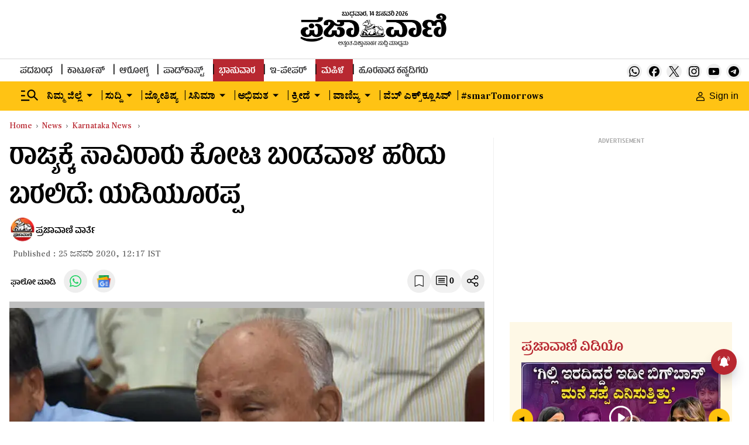

--- FILE ---
content_type: text/html; charset=utf-8
request_url: https://www.google.com/recaptcha/api2/aframe
body_size: 98
content:
<!DOCTYPE HTML><html><head><meta http-equiv="content-type" content="text/html; charset=UTF-8"></head><body><script nonce="RJBWytZfBrPF8HfVbWMMJw">/** Anti-fraud and anti-abuse applications only. See google.com/recaptcha */ try{var clients={'sodar':'https://pagead2.googlesyndication.com/pagead/sodar?'};window.addEventListener("message",function(a){try{if(a.source===window.parent){var b=JSON.parse(a.data);var c=clients[b['id']];if(c){var d=document.createElement('img');d.src=c+b['params']+'&rc='+(localStorage.getItem("rc::a")?sessionStorage.getItem("rc::b"):"");window.document.body.appendChild(d);sessionStorage.setItem("rc::e",parseInt(sessionStorage.getItem("rc::e")||0)+1);localStorage.setItem("rc::h",'1768371963762');}}}catch(b){}});window.parent.postMessage("_grecaptcha_ready", "*");}catch(b){}</script></body></html>

--- FILE ---
content_type: application/javascript; charset=utf-8
request_url: https://fundingchoicesmessages.google.com/f/AGSKWxUjwjPr99gfCWzQ_0W0297PRUpuu0ifqAdvby7lUGuqEkM0yRTlYlrrMeRD8tg-tTck4sSixDdzIriNcnezQ1-p7AjYfreOnz3U5E4XmUCMMEcchIUd5mCEK78QvN5_QrLnEZ2bZ7n1uwEBQB9P99-m5hb54X67ZgudsXZn7E2rIIuIVdder92NjvfO/_/ad_commonside./adsponsor.-banner-ad-.tv/ads//sponseredlinksros.
body_size: -1291
content:
window['625715ab-e988-4d3f-b8c9-aaf016971343'] = true;

--- FILE ---
content_type: text/javascript; charset=utf-8
request_url: https://comment.prajavani.net/api/story/count.js?callback=CoralCount.setCount&id=3fff6af6-bbd0-4197-b594-d22d51d110b9&ref=aHR0cHM6Ly93d3cucHJhamF2YW5pLm5ldC9uZXdzL2thcm5hdGFrYS1uZXdzL2thcm5hdGFrYS1jbS15ZWRpeXVyYXBwYS1kYXZvcy13b3JsZC1lY29ub21pYy1mb3J1bS03MDA2NDAuaHRtbA%3D%3D&url=https%3A%2F%2Fwww.prajavani.net%2Fnews%2Fkarnataka-news%2Fkarnataka-cm-yediyurappa-davos-world-economic-forum-700640.html
body_size: 262
content:
/**/ typeof CoralCount.setCount === 'function' && CoralCount.setCount({"ref":"aHR0cHM6Ly93d3cucHJhamF2YW5pLm5ldC9uZXdzL2thcm5hdGFrYS1uZXdzL2thcm5hdGFrYS1jbS15ZWRpeXVyYXBwYS1kYXZvcy13b3JsZC1lY29ub21pYy1mb3J1bS03MDA2NDAuaHRtbA==","countHtml":"<span class=\"coral-count-number\">COMMENT_COUNT</span>","textHtml":"<span class=\"coral-count-text\">Comments</span>","count":0,"id":null});